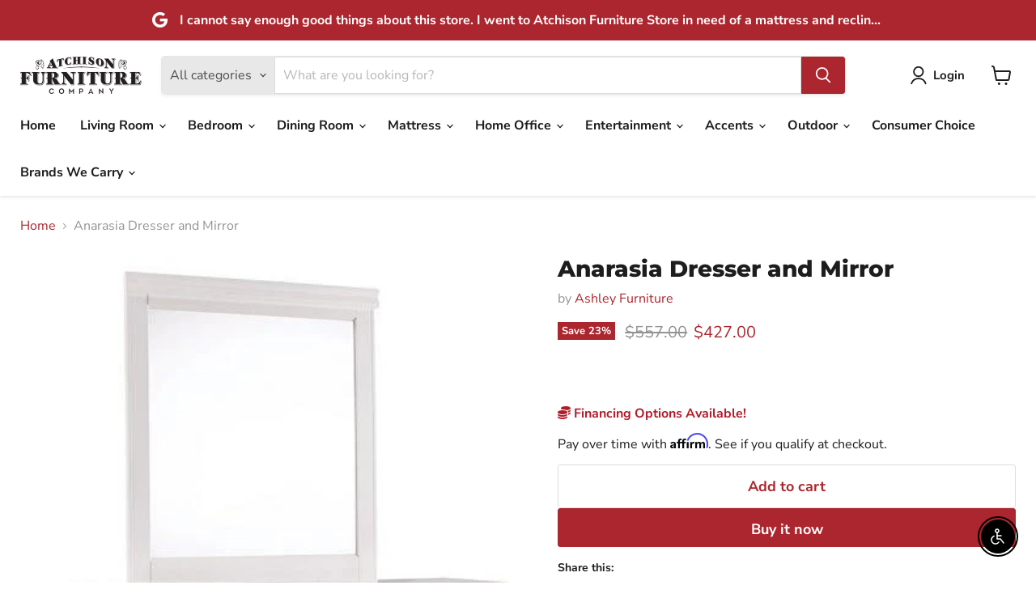

--- FILE ---
content_type: text/html; charset=utf-8
request_url: https://atchisonfurniture.com/collections/all/products/anarasia-dresser-and-mirror?view=recently-viewed
body_size: 1135
content:










  
    
    








<div
  class="productgrid--item  imagestyle--natural    productitem--sale  productitem--emphasis  product-recently-viewed-card    show-actions--mobile"
  data-product-item
  data-product-quickshop-url="/collections/all/products/anarasia-dresser-and-mirror"
  
    data-recently-viewed-card
  
>
  <div class="productitem" data-product-item-content>
    
    
    
    

    

    

    <div class="productitem__container">
      <div class="product-recently-viewed-card-time" data-product-handle="anarasia-dresser-and-mirror">
      <button
        class="product-recently-viewed-card-remove"
        aria-label="close"
        data-remove-recently-viewed
      >
        


                                                                        <svg class="icon-remove "    aria-hidden="true"    focusable="false"    role="presentation"    xmlns="http://www.w3.org/2000/svg" width="10" height="10" viewBox="0 0 10 10" xmlns="http://www.w3.org/2000/svg">      <path fill="currentColor" d="M6.08785659,5 L9.77469752,1.31315906 L8.68684094,0.225302476 L5,3.91214341 L1.31315906,0.225302476 L0.225302476,1.31315906 L3.91214341,5 L0.225302476,8.68684094 L1.31315906,9.77469752 L5,6.08785659 L8.68684094,9.77469752 L9.77469752,8.68684094 L6.08785659,5 Z"></path>    </svg>                                              

      </button>
    </div>

      <div class="productitem__image-container">
        <a
          class="productitem--image-link"
          href="/collections/all/products/anarasia-dresser-and-mirror"
          tabindex="-1"
          data-product-page-link
        >
          <figure
            class="productitem--image"
            data-product-item-image
            
              style="--product-grid-item-image-aspect-ratio: 0.8;"
            
          >
            
              
                
                

  
    <noscript data-rimg-noscript>
      <img
        
          src="//atchisonfurniture.com/cdn/shop/files/Ashley_20Furniture_2024-08-27T01_26_14.112511_ruhbnjslef_512x641.jpg?v=1768705231"
        

        alt=""
        data-rimg="noscript"
        srcset="//atchisonfurniture.com/cdn/shop/files/Ashley_20Furniture_2024-08-27T01_26_14.112511_ruhbnjslef_512x641.jpg?v=1768705231 1x, //atchisonfurniture.com/cdn/shop/files/Ashley_20Furniture_2024-08-27T01_26_14.112511_ruhbnjslef_1024x1282.jpg?v=1768705231 2x, //atchisonfurniture.com/cdn/shop/files/Ashley_20Furniture_2024-08-27T01_26_14.112511_ruhbnjslef_1055x1320.jpg?v=1768705231 2.06x"
        class="productitem--image-alternate"
        
        
      >
    </noscript>
  

  <img
    
      src="//atchisonfurniture.com/cdn/shop/files/Ashley_20Furniture_2024-08-27T01_26_14.112511_ruhbnjslef_512x641.jpg?v=1768705231"
    
    alt=""

    
      data-rimg="lazy"
      data-rimg-scale="1"
      data-rimg-template="//atchisonfurniture.com/cdn/shop/files/Ashley_20Furniture_2024-08-27T01_26_14.112511_ruhbnjslef_{size}.jpg?v=1768705231"
      data-rimg-max="1059x1324"
      data-rimg-crop="false"
      
      srcset="data:image/svg+xml;utf8,<svg%20xmlns='http://www.w3.org/2000/svg'%20width='512'%20height='641'></svg>"
    

    class="productitem--image-alternate"
    
    
  >



  <div data-rimg-canvas></div>


              
              

  
    <noscript data-rimg-noscript>
      <img
        
          src="//atchisonfurniture.com/cdn/shop/files/Ashley_20Furniture_2024-08-27T02_14_13.541565_zfazuxwyal_5b6bb8b5-60ce-47d2-a42d-e13b5469a483_420x525.jpg?v=1768705231"
        

        alt=""
        data-rimg="noscript"
        srcset="//atchisonfurniture.com/cdn/shop/files/Ashley_20Furniture_2024-08-27T02_14_13.541565_zfazuxwyal_5b6bb8b5-60ce-47d2-a42d-e13b5469a483_420x525.jpg?v=1768705231 1x"
        class="productitem--image-primary"
        
        
      >
    </noscript>
  

  <img
    
      src="//atchisonfurniture.com/cdn/shop/files/Ashley_20Furniture_2024-08-27T02_14_13.541565_zfazuxwyal_5b6bb8b5-60ce-47d2-a42d-e13b5469a483_420x525.jpg?v=1768705231"
    
    alt=""

    
      data-rimg="lazy"
      data-rimg-scale="1"
      data-rimg-template="//atchisonfurniture.com/cdn/shop/files/Ashley_20Furniture_2024-08-27T02_14_13.541565_zfazuxwyal_5b6bb8b5-60ce-47d2-a42d-e13b5469a483_{size}.jpg?v=1768705231"
      data-rimg-max="420x525"
      data-rimg-crop="false"
      
      srcset="data:image/svg+xml;utf8,<svg%20xmlns='http://www.w3.org/2000/svg'%20width='420'%20height='525'></svg>"
    

    class="productitem--image-primary"
    
    
  >



  <div data-rimg-canvas></div>


            

            



























  
  
  

  <span class="productitem__badge productitem__badge--sale"
    data-badge-sales
    
  >
    <span data-badge-sales-range>
      
        
          Save <span data-price-percent-saved>23</span>%
        
      
    </span>
    <span data-badge-sales-single style="display: none;">
      
        Save <span data-price-percent-saved></span>%
      
    </span>
  </span>
 

            <span class="visually-hidden">Anarasia Dresser and Mirror</span>
          </figure>
        </a>
      </div><div class="productitem--info">
        
          
        

        
          






























<div class="price productitem__price ">
  
    <div
      class="price__compare-at visible"
      data-price-compare-container
    >

      
        <span class="visually-hidden">Original price</span>
        <span class="money price__compare-at--single" data-price-compare>
          $557.00
        </span>
      
    </div>


    
      
      <div class="price__compare-at--hidden" data-compare-price-range-hidden>
        
          <span class="visually-hidden">Original price</span>
          <span class="money price__compare-at--min" data-price-compare-min>
            $557.00
          </span>
          -
          <span class="visually-hidden">Original price</span>
          <span class="money price__compare-at--max" data-price-compare-max>
            $557.00
          </span>
        
      </div>
      <div class="price__compare-at--hidden" data-compare-price-hidden>
        <span class="visually-hidden">Original price</span>
        <span class="money price__compare-at--single" data-price-compare>
          $557.00
        </span>
      </div>
    
  

  <div class="price__current price__current--emphasize price__current--on-sale" data-price-container>

    

    
      
      
        <span class="visually-hidden">Current price</span>
      
      <span class="money" data-price>
        $427.00
      </span>
    
    
  </div>

  
    
    <div class="price__current--hidden" data-current-price-range-hidden>
      
        <span class="money price__current--min" data-price-min>$427.00</span>
        -
        <span class="money price__current--max" data-price-max>$427.00</span>
      
    </div>
    <div class="price__current--hidden" data-current-price-hidden>
      <span class="visually-hidden">Current price</span>
      <span class="money" data-price>
        $427.00
      </span>
    </div>
  

  
    
    
    
    

    <div
      class="
        productitem__unit-price
        hidden
      "
      data-unit-price
    >
      <span class="productitem__total-quantity" data-total-quantity></span> | <span class="productitem__unit-price--amount money" data-unit-price-amount></span> / <span class="productitem__unit-price--measure" data-unit-price-measure></span>
    </div>
  

  
</div>

 

        

        <h2 class="productitem--title">
          <a href="/collections/all/products/anarasia-dresser-and-mirror" data-product-page-link>
            Anarasia Dresser and Mirror
          </a>
        </h2>

        
          
            <span class="productitem--vendor">
              <a href="/collections/vendors?q=Ashley%20Furniture" title="Ashley Furniture">Ashley Furniture</a>
            </span>
          
        

        

        
          

          
            
          
        
        <div class="dovr-product-item-watermarks-snippet" data-version="1.2.0">
    

    




    <div class="dovr-nmi-message" data-version="1.0.0">
    
</div>

    <div class="dovr-model-viewer-product-item" data-version="1.0.0" style="padding-bottom: 5px;">
  
    <i 
      style="text-align: end;padding: 5px 7px;background: white;color: #5a31f4;" 
      title="3D Viewing Available" 
      class="fa-solid fa-cube"
      ></i> 
    <span style="font-size: 12px; color: #5a31f4; font-weight: bold;">3D Available</span>
  
</div>
    <div data-a="Anarasia Dresser and Mirror" class="dovr-in-stock-watermark-product-item" data-version="1.0.0">

</div>
    
</div>


        
          <div class="productitem--description">
            <p>This dresser and mirror set's crisp cottage white gives traditional Louis Philippe profiling a delightful style awakening. The look is timeless. Th...</p>

            
              <a
                href="/collections/all/products/anarasia-dresser-and-mirror"
                class="productitem--link"
                data-product-page-link
              >
                View full details
              </a>
            
          </div>
        
      </div>

      
    </div>
  </div>

  
    <script type="application/json" data-quick-buy-settings>
      {
        "cart_redirection": true,
        "money_format": "${{amount}}"
      }
    </script>
  
</div>


--- FILE ---
content_type: text/javascript; charset=utf-8
request_url: https://atchisonfurniture.com/products/anarasia-dresser-and-mirror.js
body_size: 1539
content:
{"id":7153267212421,"title":"Anarasia Dresser and Mirror","handle":"anarasia-dresser-and-mirror","description":"This dresser and mirror set's crisp cottage white gives traditional Louis Philippe profiling a delightful style awakening. The look is timeless. The fee?l Right at home. Six smooth-gliding drawers with antiqued bail pulls beautifully accommodate. \u003cbr\u003e\u003cbr\u003e \u003ch3\u003eMore About This Product\u003c\/h3\u003e \u003cb\u003eProduct Details\u003c\/b\u003e\u003cul\u003e\n\u003cli\u003eMade of engineered wood (MDF\/particleboard)\u003c\/li\u003e\n\u003cli\u003e6 smooth-gliding drawers\u003c\/li\u003e\n\u003cli\u003eAntiqued pewter-tone hardware\u003c\/li\u003e\n\u003cli\u003eMirror attaches to back of dresser\u003c\/li\u003e\n\u003cli\u003eAssembly required\u003c\/li\u003e\n\u003c\/ul\u003e\u003cbr\u003e \u003cdiv class=\"container-desc\"\u003e \u003ch2 class=\"kas58-header\"\u003eWeight \u0026amp; Dimensions\u003c\/h2\u003e \u003cdetails\u003e \u003csummary\u003eDimensions\u003c\/summary\u003e \u003ctable class=\"kas58-table\"\u003e \u003ctbody\u003e \u003ctr class=\"kas58-row\"\u003e \u003ctd class=\"kas58-cell-header\"\u003eFull Dimension\u003c\/td\u003e \u003ctd class=\"kas58-cell\"\u003e\u003cp\u003e60W x 16W x 73.5H\u003c\/p\u003e\u003c\/td\u003e \u003c\/tr\u003e\n\u003c\/tbody\u003e \u003c\/table\u003e \u003c\/details\u003e \u003cbr\u003e \u003cdetails\u003e \u003csummary\u003eWeight\u003c\/summary\u003e \u003ctable class=\"kas58-table\"\u003e \u003ctbody\u003e \u003ctr class=\"kas58-row\"\u003e \u003ctd class=\"kas58-cell-header\"\u003eWeight\u003c\/td\u003e \u003ctd class=\"kas58-cell\"\u003e\u003cp\u003e197lbs.\u003c\/p\u003e\u003c\/td\u003e \u003c\/tr\u003e \u003c\/tbody\u003e \u003c\/table\u003e \u003c\/details\u003e \u003c\/div\u003e","published_at":"2025-05-11T00:18:57-04:00","created_at":"2025-05-11T00:18:56-04:00","vendor":"Ashley Furniture","type":"Dresser \u0026 Mirror","tags":["ar-availability_available","ashley-furniture","Brand_Ashley","Collection_Anarasia","Color_White","consumer-assembly_assembly-required","dresser-mirror","material_glass","material_wood-products-and-other","number-of-drawers_6","product-theme_traditional","product-video_not-available","Room_Bedroom","shipping_not-express","style_traditional","sub-brand_signature-design-by-ashley-reg","top-products_consumer-choice","Type_Dresser","under-500","VendorCollectionId_B129"],"price":42700,"price_min":42700,"price_max":42700,"available":true,"price_varies":false,"compare_at_price":55700,"compare_at_price_min":55700,"compare_at_price_max":55700,"compare_at_price_varies":false,"variants":[{"id":41218728296581,"title":"Default Title","option1":"Default Title","option2":null,"option3":null,"sku":"B129B3","requires_shipping":true,"taxable":true,"featured_image":{"id":34627258843269,"product_id":7153267212421,"position":1,"created_at":"2026-01-10T21:39:17-05:00","updated_at":"2026-01-17T22:00:31-05:00","alt":null,"width":420,"height":525,"src":"https:\/\/cdn.shopify.com\/s\/files\/1\/0563\/6571\/1493\/files\/Ashley_20Furniture_2024-08-27T02_14_13.541565_zfazuxwyal_5b6bb8b5-60ce-47d2-a42d-e13b5469a483.jpg?v=1768705231","variant_ids":[41218728296581]},"available":true,"name":"Anarasia Dresser and Mirror","public_title":null,"options":["Default Title"],"price":42700,"weight":89358,"compare_at_price":55700,"inventory_management":null,"barcode":null,"featured_media":{"alt":null,"id":26240140017797,"position":1,"preview_image":{"aspect_ratio":0.8,"height":525,"width":420,"src":"https:\/\/cdn.shopify.com\/s\/files\/1\/0563\/6571\/1493\/files\/Ashley_20Furniture_2024-08-27T02_14_13.541565_zfazuxwyal_5b6bb8b5-60ce-47d2-a42d-e13b5469a483.jpg?v=1768705231"}},"requires_selling_plan":false,"selling_plan_allocations":[]}],"images":["\/\/cdn.shopify.com\/s\/files\/1\/0563\/6571\/1493\/files\/Ashley_20Furniture_2024-08-27T02_14_13.541565_zfazuxwyal_5b6bb8b5-60ce-47d2-a42d-e13b5469a483.jpg?v=1768705231","\/\/cdn.shopify.com\/s\/files\/1\/0563\/6571\/1493\/files\/Ashley_20Furniture_2024-08-27T01_26_14.112511_ruhbnjslef.jpg?v=1768705231","\/\/cdn.shopify.com\/s\/files\/1\/0563\/6571\/1493\/files\/Ashley_20Furniture_2024-08-27T01_21_12.504284_sclufhvtql.jpg?v=1768705231","\/\/cdn.shopify.com\/s\/files\/1\/0563\/6571\/1493\/files\/Ashley_20Furniture_2024-08-27T01_59_43.605310_poggetzbla_1a5a955c-7d5f-4dd8-9ceb-4dfaa8f8d76d.jpg?v=1768705231","\/\/cdn.shopify.com\/s\/files\/1\/0563\/6571\/1493\/files\/Ashley_20Furniture_2024-08-27T02_23_02.965218_sxqothfstk_646df242-9274-4b7e-b030-fc4ce07cac4a.jpg?v=1768705231","\/\/cdn.shopify.com\/s\/files\/1\/0563\/6571\/1493\/files\/Ashley_20Furniture_2024-08-27T02_18_11.915651_jdqazbvymq_18d5fff0-032d-4fb7-8541-61e2adc473b3.jpg?v=1768705231","\/\/cdn.shopify.com\/s\/files\/1\/0563\/6571\/1493\/files\/Ashley_20Furniture_2024-08-27T02_01_52.398752_sacrmbscjg_cf12cc33-6d98-4b4c-ab20-92b2fb53de05.jpg?v=1768705231","\/\/cdn.shopify.com\/s\/files\/1\/0563\/6571\/1493\/files\/Ashley_20Furniture_2024-08-27T01_26_14.218313_wajrkytvhp.jpg?v=1768705231","\/\/cdn.shopify.com\/s\/files\/1\/0563\/6571\/1493\/files\/Ashley_20Furniture_2024-08-27T01_36_11.823668_vlnzkvgaiq.jpg?v=1768705231","\/\/cdn.shopify.com\/s\/files\/1\/0563\/6571\/1493\/files\/Ashley_20Furniture_2024-08-27T01_51_23.843433_mxuavjvnix.jpg?v=1768705231"],"featured_image":"\/\/cdn.shopify.com\/s\/files\/1\/0563\/6571\/1493\/files\/Ashley_20Furniture_2024-08-27T02_14_13.541565_zfazuxwyal_5b6bb8b5-60ce-47d2-a42d-e13b5469a483.jpg?v=1768705231","options":[{"name":"Title","position":1,"values":["Default Title"]}],"url":"\/products\/anarasia-dresser-and-mirror","media":[{"alt":null,"id":26240140017797,"position":1,"preview_image":{"aspect_ratio":0.8,"height":525,"width":420,"src":"https:\/\/cdn.shopify.com\/s\/files\/1\/0563\/6571\/1493\/files\/Ashley_20Furniture_2024-08-27T02_14_13.541565_zfazuxwyal_5b6bb8b5-60ce-47d2-a42d-e13b5469a483.jpg?v=1768705231"},"aspect_ratio":0.8,"height":525,"media_type":"image","src":"https:\/\/cdn.shopify.com\/s\/files\/1\/0563\/6571\/1493\/files\/Ashley_20Furniture_2024-08-27T02_14_13.541565_zfazuxwyal_5b6bb8b5-60ce-47d2-a42d-e13b5469a483.jpg?v=1768705231","width":420},{"alt":null,"id":26240140050565,"position":2,"preview_image":{"aspect_ratio":0.8,"height":1324,"width":1059,"src":"https:\/\/cdn.shopify.com\/s\/files\/1\/0563\/6571\/1493\/files\/Ashley_20Furniture_2024-08-27T01_26_14.112511_ruhbnjslef.jpg?v=1768705231"},"aspect_ratio":0.8,"height":1324,"media_type":"image","src":"https:\/\/cdn.shopify.com\/s\/files\/1\/0563\/6571\/1493\/files\/Ashley_20Furniture_2024-08-27T01_26_14.112511_ruhbnjslef.jpg?v=1768705231","width":1059},{"alt":null,"id":26240140083333,"position":3,"preview_image":{"aspect_ratio":0.799,"height":438,"width":350,"src":"https:\/\/cdn.shopify.com\/s\/files\/1\/0563\/6571\/1493\/files\/Ashley_20Furniture_2024-08-27T01_21_12.504284_sclufhvtql.jpg?v=1768705231"},"aspect_ratio":0.799,"height":438,"media_type":"image","src":"https:\/\/cdn.shopify.com\/s\/files\/1\/0563\/6571\/1493\/files\/Ashley_20Furniture_2024-08-27T01_21_12.504284_sclufhvtql.jpg?v=1768705231","width":350},{"alt":null,"id":26240140116101,"position":4,"preview_image":{"aspect_ratio":1.0,"height":240,"width":240,"src":"https:\/\/cdn.shopify.com\/s\/files\/1\/0563\/6571\/1493\/files\/Ashley_20Furniture_2024-08-27T01_59_43.605310_poggetzbla_1a5a955c-7d5f-4dd8-9ceb-4dfaa8f8d76d.jpg?v=1768705231"},"aspect_ratio":1.0,"height":240,"media_type":"image","src":"https:\/\/cdn.shopify.com\/s\/files\/1\/0563\/6571\/1493\/files\/Ashley_20Furniture_2024-08-27T01_59_43.605310_poggetzbla_1a5a955c-7d5f-4dd8-9ceb-4dfaa8f8d76d.jpg?v=1768705231","width":240},{"alt":null,"id":26240140148869,"position":5,"preview_image":{"aspect_ratio":1.606,"height":525,"width":843,"src":"https:\/\/cdn.shopify.com\/s\/files\/1\/0563\/6571\/1493\/files\/Ashley_20Furniture_2024-08-27T02_23_02.965218_sxqothfstk_646df242-9274-4b7e-b030-fc4ce07cac4a.jpg?v=1768705231"},"aspect_ratio":1.606,"height":525,"media_type":"image","src":"https:\/\/cdn.shopify.com\/s\/files\/1\/0563\/6571\/1493\/files\/Ashley_20Furniture_2024-08-27T02_23_02.965218_sxqothfstk_646df242-9274-4b7e-b030-fc4ce07cac4a.jpg?v=1768705231","width":843},{"alt":null,"id":26240140181637,"position":6,"preview_image":{"aspect_ratio":1.25,"height":823,"width":1029,"src":"https:\/\/cdn.shopify.com\/s\/files\/1\/0563\/6571\/1493\/files\/Ashley_20Furniture_2024-08-27T02_18_11.915651_jdqazbvymq_18d5fff0-032d-4fb7-8541-61e2adc473b3.jpg?v=1768705231"},"aspect_ratio":1.25,"height":823,"media_type":"image","src":"https:\/\/cdn.shopify.com\/s\/files\/1\/0563\/6571\/1493\/files\/Ashley_20Furniture_2024-08-27T02_18_11.915651_jdqazbvymq_18d5fff0-032d-4fb7-8541-61e2adc473b3.jpg?v=1768705231","width":1029},{"alt":null,"id":26240140214405,"position":7,"preview_image":{"aspect_ratio":1.25,"height":500,"width":625,"src":"https:\/\/cdn.shopify.com\/s\/files\/1\/0563\/6571\/1493\/files\/Ashley_20Furniture_2024-08-27T02_01_52.398752_sacrmbscjg_cf12cc33-6d98-4b4c-ab20-92b2fb53de05.jpg?v=1768705231"},"aspect_ratio":1.25,"height":500,"media_type":"image","src":"https:\/\/cdn.shopify.com\/s\/files\/1\/0563\/6571\/1493\/files\/Ashley_20Furniture_2024-08-27T02_01_52.398752_sacrmbscjg_cf12cc33-6d98-4b4c-ab20-92b2fb53de05.jpg?v=1768705231","width":625},{"alt":null,"id":26240140247173,"position":8,"preview_image":{"aspect_ratio":0.81,"height":525,"width":425,"src":"https:\/\/cdn.shopify.com\/s\/files\/1\/0563\/6571\/1493\/files\/Ashley_20Furniture_2024-08-27T01_26_14.218313_wajrkytvhp.jpg?v=1768705231"},"aspect_ratio":0.81,"height":525,"media_type":"image","src":"https:\/\/cdn.shopify.com\/s\/files\/1\/0563\/6571\/1493\/files\/Ashley_20Furniture_2024-08-27T01_26_14.218313_wajrkytvhp.jpg?v=1768705231","width":425},{"alt":null,"id":26240140279941,"position":9,"preview_image":{"aspect_ratio":1.5,"height":1167,"width":1750,"src":"https:\/\/cdn.shopify.com\/s\/files\/1\/0563\/6571\/1493\/files\/Ashley_20Furniture_2024-08-27T01_36_11.823668_vlnzkvgaiq.jpg?v=1768705231"},"aspect_ratio":1.5,"height":1167,"media_type":"image","src":"https:\/\/cdn.shopify.com\/s\/files\/1\/0563\/6571\/1493\/files\/Ashley_20Furniture_2024-08-27T01_36_11.823668_vlnzkvgaiq.jpg?v=1768705231","width":1750},{"alt":null,"id":26240140312709,"position":10,"preview_image":{"aspect_ratio":1.49,"height":1440,"width":2146,"src":"https:\/\/cdn.shopify.com\/s\/files\/1\/0563\/6571\/1493\/files\/Ashley_20Furniture_2024-08-27T01_51_23.843433_mxuavjvnix.jpg?v=1768705231"},"aspect_ratio":1.49,"height":1440,"media_type":"image","src":"https:\/\/cdn.shopify.com\/s\/files\/1\/0563\/6571\/1493\/files\/Ashley_20Furniture_2024-08-27T01_51_23.843433_mxuavjvnix.jpg?v=1768705231","width":2146}],"requires_selling_plan":false,"selling_plan_groups":[]}